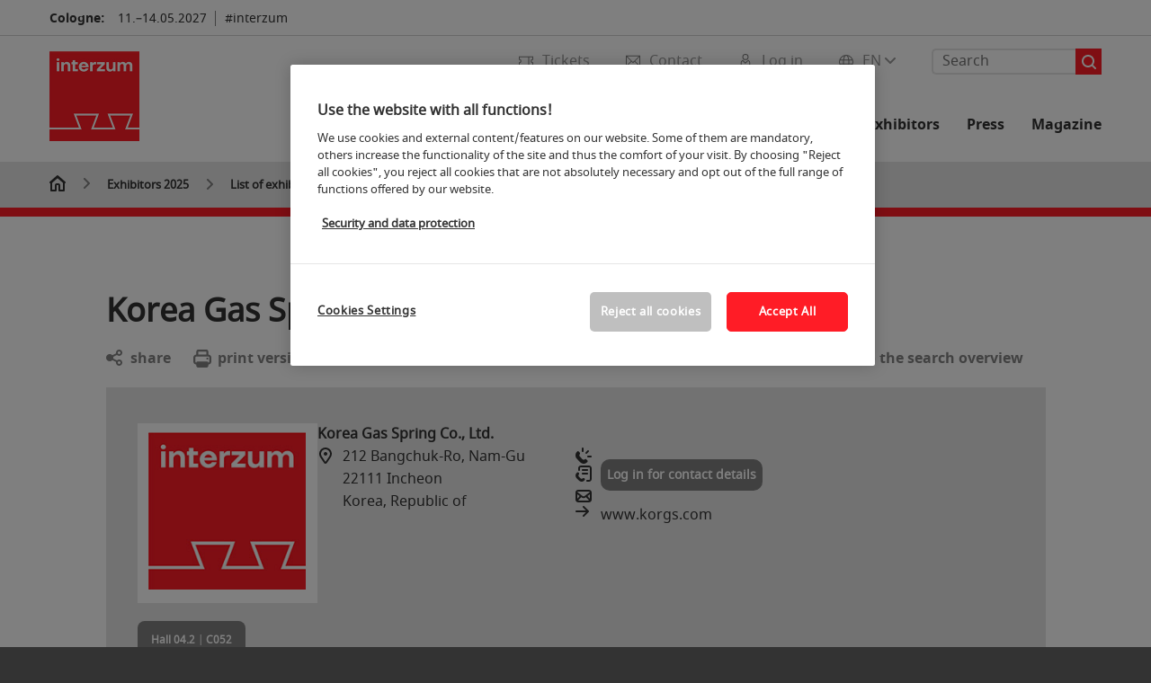

--- FILE ---
content_type: text/html; charset=UTF-8
request_url: https://www.interzum.com/en/interzum-exhibitors/list-of-exhibitors/?route=aussteller/pressefach&fw_ajax=1&kid=0002447527
body_size: 61178
content:

<!DOCTYPE html>
<html lang="en">
<head>
<!-- cookieconsent START -->
<script>
window.dataLayer = window.dataLayer || [];
dataLayer.push({ event: "OneTrustOnPage", OneTrustOnPage: true });
</script>
<!-- OneTrust Cookie-Einwilligungshinweis -->
<script src="https://cdn.cookielaw.org/scripttemplates/otSDKStub.js" data-document-language="true" type="text/javascript" charset="UTF-8" data-domain-script="4647ce8e-7971-4162-99d7-f33905e941f9" async></script>
<!-- OneTrust-Cookie-Einwilligungshinweis -->
<script type="text/javascript">
window.OneTrust = window.OneTrust || {};
window.OneTrust.initialized = false;
window.OneTrust.activeGroups = [];
function OptanonWrapper() {
window.dataLayer = window.dataLayer || [];
window.dataLayer.push({ event: 'OptanonUpdate' });
const activeGroups = window.OnetrustActiveGroups.split(",").filter(function (element) { return element; });
window.OneTrust.activeGroups.length > activeGroups.length ? location.reload() : window.OneTrust.activeGroups = activeGroups;
if(!window.OneTrust.initialized) {
const eventOneTrustInitialized = new CustomEvent('OneTrust.initialized');
window.dispatchEvent(eventOneTrustInitialized);
window.OneTrust.initialized = true;
}
const eventOneTrustExecuted = new CustomEvent('OneTrust.executed');
window.dispatchEvent(eventOneTrustExecuted);
}
</script>
<!-- cookieconsent ENDE -->
<meta charset="utf-8">
<meta http-equiv="X-UA-Compatible" content="IE=edge,chrome=1">
<title>List of exhibitors | interzum</title>
<meta name="description" content="Exhibitor list of the interzum 2025: Here you can find an overview of all exhibitors by hall, origin or product group.">
<meta name="keywords" content="" />
<meta name="viewport" content="width=device-width,height=device-height,initial-scale=1,minimum-scale=1.0, maximum-scale=1.0" />
<meta name="facebook-domain-verification" content="" />
<meta property="og:title" content="List of exhibitors"/>
<meta property="og:description" content="Exhibitor list of the interzum 2025: Here you can find an overview of all exhibitors by hall, origin or product group."/>
<meta property="og:url" content="https://www.interzum.com/en/interzum-exhibitors/list-of-exhibitors/?route=aussteller/pressefach&fw_ajax=1&kid=0002447527"/>
<meta property="og:image" content="https://media.koelnmesse.io/interzum2021/redaktionell/interzum/img/layout/interzum_logo_1200x675.jpg"/>
<link rel="alternate" href="https://www.interzum.com/en/interzum-exhibitors/list-of-exhibitors/" hreflang="x-default" />
<link rel="alternate" hreflang="de" href="https://www.interzum.com/de/interzum-aussteller/ausstellerverzeichnis/?route=aussteller/pressefach&fw_ajax=1&kid=0002447527" />
<link rel="alternate" hreflang="en" href="https://www.interzum.com/en/interzum-exhibitors/list-of-exhibitors/?route=aussteller/pressefach&fw_ajax=1&kid=0002447527" />
<link rel="apple-touch-icon" sizes="57x57" href="https://media.koelnmesse.io/interzum2021/redaktionell/interzum/img/layout/favicon-32x32_favicon_57.jpg">
<link rel="apple-touch-icon" sizes="60x60" href="https://media.koelnmesse.io/interzum2021/redaktionell/interzum/img/layout/favicon-32x32_favicon_60.jpg">
<link rel="apple-touch-icon" sizes="72x72" href="https://media.koelnmesse.io/interzum2021/redaktionell/interzum/img/layout/favicon-32x32_favicon_72.jpg">
<link rel="apple-touch-icon" sizes="76x76" href="https://media.koelnmesse.io/interzum2021/redaktionell/interzum/img/layout/favicon-32x32_favicon_76.jpg">
<link rel="apple-touch-icon" sizes="114x114" href="https://media.koelnmesse.io/interzum2021/redaktionell/interzum/img/layout/favicon-32x32_favicon_114.jpg">
<link rel="apple-touch-icon" sizes="120x120" href="https://media.koelnmesse.io/interzum2021/redaktionell/interzum/img/layout/favicon-32x32_favicon_120.jpg">
<link rel="apple-touch-icon" sizes="152x152" href="https://media.koelnmesse.io/interzum2021/redaktionell/interzum/img/layout/favicon-32x32_favicon_152.jpg">
<link rel="apple-touch-icon" sizes="180x180" href="https://media.koelnmesse.io/interzum2021/redaktionell/interzum/img/layout/favicon-32x32_favicon_180.jpg">
<link rel="icon" type="image/png" sizes="192x192" href="https://media.koelnmesse.io/interzum2021/redaktionell/interzum/img/layout/favicon-32x32_favicon_192.jpg">
<link rel="icon" type="image/png" sizes="32x32" href="https://media.koelnmesse.io/interzum2021/redaktionell/interzum/img/layout/favicon-32x32_favicon_32.jpg">
<link rel="icon" type="image/png" sizes="96x96" href="https://media.koelnmesse.io/interzum2021/redaktionell/interzum/img/layout/favicon-32x32_favicon_96.jpg">
<link rel="icon" type="image/png" sizes="16x16" href="https://media.koelnmesse.io/interzum2021/redaktionell/interzum/img/layout/favicon-32x32_favicon_16.jpg">
<link rel="stylesheet" href="https://media.koelnmesse.io/interzum2021/assets/css/styles.css">
<link rel="stylesheet" href="https://media.koelnmesse.io/interzum2021/assets/third-party/shariff/shariff_complete_2.css">
<link rel="stylesheet" href="https://media.koelnmesse.io/interzum2021/assets/third-party/searchapp/sccassets/styles/ssc_default.css">
<link rel="stylesheet" href="https://media.koelnmesse.io/interzum2021/assets/third-party/searchapp/search-app-styles.css">
<link rel="stylesheet" href="/global/asdb.php?favlist=2" type="text/css" />
<script src="https://media.koelnmesse.io/interzum2021/assets/js/main.min.js.js"></script>
<script src="https://media.koelnmesse.io/interzum2021/assets/third-party/datepicker/datepicker-en-gb.js"></script>
<script>
$.datepicker.setDefaults($.datepicker.regional["en-GB"]);
</script>
<script src="https://media.koelnmesse.io/interzum2021/assets/third-party/shariff/shariff_min.js"></script>
<script src="https://media.koelnmesse.io/interzum2021/assets/third-party/searchapp/js_2/sscbasic.js"></script>
<script src="/global/asdb.php?favlist=1"></script>
<script type="text/javascript" lang="javascript" src="https://cdns.eu1.gigya.com/js/gigya.js?apikey=3_xwdWvsVl5hR2ApnLHRB4Zy7bRs72pRTEYxpnUhL3Errrnn9ELnDgZsAOlZNj4VCO"></script>
<link rel="canonical" href="https://www.interzum.com/en/interzum-exhibitors/list-of-exhibitors/">
<script src="https://media.koelnmesse.io/interzum2021/assets/third-party/searchapp/js_2/search-app-chunk.js" defer></script>
<script src="https://media.koelnmesse.io/interzum2021/assets/third-party/searchapp/js_2/search-app-main.js" defer></script>
<script defer data-domain="www.interzum.com" src="https://plausible.io/js/script.js"></script>
<!--
<style>
.totop {
bottom: 75px !important;
.LPMcontainer.LPMoverlay {
margin: auto 10px 10px auto;
}
</style>
BEGIN LivePerson Monitor.
<script type="text/plain" class="optanon-category-C0003">
window.lpTag=window.lpTag||{},'undefined'==typeof window.lpTag._tagCount?(window.lpTag={wl:lpTag.wl||null,scp:lpTag.scp||null,site:'14619829'||'',section:lpTag.section||'',tagletSection:lpTag.tagletSection||null,autoStart:lpTag.autoStart!==!1,ovr:lpTag.ovr||{},_v:'1.10.0',_tagCount:1,protocol:'https:',events:{bind:function(t,e,i){lpTag.defer(function(){lpTag.events.bind(t,e,i)},0)},trigger:function(t,e,i){lpTag.defer(function(){lpTag.events.trigger(t,e,i)},1)}},defer:function(t,e){0===e?(this._defB=this._defB||[],this._defB.push(t)):1===e?(this._defT=this._defT||[],this._defT.push(t)):(this._defL=this._defL||[],this._defL.push(t))},load:function(t,e,i){var n=this;setTimeout(function(){n._load(t,e,i)},0)},_load:function(t,e,i){var n=t;t||(n=this.protocol+'//'+(this.ovr&&this.ovr.domain?this.ovr.domain:'lptag.liveperson.net')+'/tag/tag.js?site='+this.site);var o=document.createElement('script');o.setAttribute('charset',e?e:'UTF-8'),i&&o.setAttribute('id',i),o.setAttribute('src',n),document.getElementsByTagName('head').item(0).appendChild(o)},init:function(){this._timing=this._timing||{},this._timing.start=(new Date).getTime();var t=this;window.attachEvent?window.attachEvent('onload',function(){t._domReady('domReady')}):(window.addEventListener('DOMContentLoaded',function(){t._domReady('contReady')},!1),window.addEventListener('load',function(){t._domReady('domReady')},!1)),'undefined'===typeof window._lptStop&&this.load()},start:function(){this.autoStart=!0},_domReady:function(t){this.isDom||(this.isDom=!0,this.events.trigger('LPT','DOM_READY',{t:t})),this._timing[t]=(new Date).getTime()},vars:lpTag.vars||[],dbs:lpTag.dbs||[],ctn:lpTag.ctn||[],sdes:lpTag.sdes||[],hooks:lpTag.hooks||[],identities:lpTag.identities||[],ev:lpTag.ev||[]},lpTag.init()):window.lpTag._tagCount+=1;
</script>
END LivePerson Monitor. -->
<!-- GTM DataLayer.push -->
<script type="text/javascript">
window.dataLayer = window.dataLayer || [];
dataLayer.push({
'event' : 'Page Meta',
'websiteType' : 'Messe',
'exhibitionNumber' : '0230',
'language' : 'EN',
'trafficType' : 'extern'
});
</script>
<script type="text/javascript">
(function($) {
$(document).ready(function() {
window.dataLayer = window.dataLayer || [];
$('.metanavItem.mainlink:not(#cdcLoginButton):not(.mobileMenuToggle):not([href="javascript:void(0);"])').on('click', function(e) {
dataLayer.push({
event: "gaEvent",
eventCategory: "Meta-Navigation",
eventAction: $(this).attr('title'),
eventLabel: $(this).attr('href')
});
window.dataLayer.push({
event: 'NewGaEvent',
event_name: 'meta_navigation',
meta_navigation:{
clicked_element: $(this).attr('title'),
link_url: $(this).attr('href')
}
});
});
$('.metanavItem.mainlink:not(#cdcLoginButton):not(.mobileMenuToggle)[href="javascript:void(0);"]').on('click', function(e) {
dataLayer.push({
event: "gaEvent",
eventCategory: "Meta-Navigation",
eventAction: $(this).attr('title'),
eventLabel: ""
});
window.dataLayer.push({
event: 'NewGaEvent',
event_name: 'meta_navigation',
meta_navigation:{
clicked_element: $(this).attr('title'),
link_url: ""
}
});
});
$('#cdcLoginButton').on('click', function(e) {
dataLayer.push({
event: "gaEvent",
eventCategory: "Meta-Navigation",
eventAction: $(this).attr('title'),
eventLabel: ""
});
window.dataLayer.push({
event: 'NewGaEvent',
event_name: 'meta_navigation',
meta_navigation:{
clicked_element: $(this).attr('title'),
link_url: ""
}
});
});
$('.navbar .langselect_altlang').on('click', function(e) {
dataLayer.push({
event: "gaEvent",
eventCategory: "Meta-Navigation",
eventAction: "Language switched to "+$(this).attr('hreflang'),
eventLabel: $(this).attr('href')
});
window.dataLayer.push({
event: 'NewGaEvent',
event_name: 'meta_navigation',
meta_navigation:{
clicked_element: "Language switched to "+$(this).attr('hreflang'),
link_url: $(this).attr('href')
}
});
});
$('.stage a').on('click', function(e) {
window.dataLayer.push({
event: 'NewGaEvent',
event_name: 'stage_button_click',
stage_button_click : {
clicked_element: $(this).text(),
link_url: $(this).attr('href')
}
});
window.dataLayer.push({
event: "gaEvent",
eventCategory: "Stage Button Click",
eventAction: $(this).text(),
eventLabel: $(this).attr('href')
});
});
$('.teaser-holder a:not(:has(a))').on('click', function(e) {
window.dataLayer.push({
event: 'NewGaEvent',
event_name: 'teaser_click',
teaser_click : {
clicked_element: $(this).text(),
link_url: $(this).attr('href')
}
});
window.dataLayer.push({
event: "gaEvent",
eventCategory: "Teaser Click",
eventAction: $(this).text(),
eventLabel: $(this).attr('href')
});
});
$('#footer-newsletter-form button').on('click', function(e) {
window.dataLayer.push({
event: 'NewGaEvent',
event_name: 'newsletter_auswählen_button_geklickt'
});
});
$('#newsletter-popup-form form').submit(function (e) {
window.dataLayer.push({
event: 'NewGaEvent',
event_name: 'newsletter_single_opt_in'
});
});
$('.anchor-link-module-wrapper .anchor-link-module-link a').on('click', function(e) {
window.dataLayer = window.dataLayer || [];
window.dataLayer.push({
event: "gaEvent",
eventCategory: "Anker-Navigation",
eventAction: $(this).text(),
eventLabel: $(this).attr('href')
});
window.dataLayer = window.dataLayer || [];
window.dataLayer.push({
event: 'NewGaEvent',
event_name: 'anker_navigation',
anker_navigation:{
clicked_element: $(this).text(),
link_url: $(this).attr('href')
}
});
});
$('.Tracking_Grid_Teaser').on('click', function(e) {
window.dataLayer = window.dataLayer || [];
window.dataLayer.push({
event: "gaEvent",
eventCategory: "Teaser Click",
eventAction: $(this).text(),
eventLabel: $(this).attr('href')
});
window.dataLayer = window.dataLayer || [];
window.dataLayer.push({
event: 'NewGaEvent',
event_name: 'teaser_click',
teaser_click : {
clicked_element: $(this).text(),
link_url: $(this).attr('href')
}
});
});
$('.paragraph a, .feature-box a, .ctadivider a').on('click', function(e) {
window.dataLayer = window.dataLayer || [];
window.dataLayer.push({
event: "gaEvent",
eventCategory: "Teaser Click",
eventAction: $(this).text(),
eventLabel: $(this).attr('href')
});
window.dataLayer = window.dataLayer || [];
window.dataLayer.push({
event: 'NewGaEvent',
event_name: 'teaser_click',
teaser_click : {
clicked_element: $(this).text(),
link_url: $(this).attr('href')
}
});
});
});
})(jQuery);
</script>
<!-- Google Tag Manager -->
<script type="text/plain" class="optanon-category-C0003"> (function(w,d,s,l,i){w[l]=w[l]||[];w[l].push({'gtm.start':
new Date().getTime(),event:'gtm.js'});var f=d.getElementsByTagName(s)[0],
j=d.createElement(s),dl=l!='dataLayer'?'&l='+l:'';j.async=true;j.src=
'https://www.googletagmanager.com/gtm.js?id='+i+dl;f.parentNode.insertBefore(j,f);
})(window,document,'script','dataLayer','GTM-MRV9BM4');</script>
<!-- End Google Tag Manager -->
</head>
<body id="top" class="pate-article " >
<!-- Google Tag Manager (noscript) -->
<noscript><iframe class="optanon-category-C0003" data-src="https://www.googletagmanager.com/ns.html?id=GTM-MRV9BM4" height="0" width="0" style="display:none;visibility:hidden"></iframe></noscript>
<!-- End Google Tag Manager (noscript) -->
<!-- HEADER_BEGIN -->
<header>
<div class="grid-wrapper lightback ">
<p class="header-banner">
<span class="item">
<span class="label">Cologne:</span>
<span class="date">11.&ndash;14.05.2027</span>
</span>
<span class="item">
<span class=" " >#interzum</span>
</span>
</p>
<style>
.search-bar .search-bar__results .search-bar__suggestions .search-bar__suggestion a {
color: #000000 !important;
}
</style>
<span class="langselect langselect_header-banner desktophidden">
<span title="Language" class="ico lang mainlink langselect_metanav ">
<span class="langselect_currentlang">
EN
<img class="langselect_dropdownicon light" alt="Icon Pfeil" src="https://media.koelnmesse.io/interzum2021/assets/icons/icon_chevron_down_light_h7.svg" />
<img class="langselect_dropdownicon dark" alt="Icon Pfeil" src="https://media.koelnmesse.io/interzum2021/assets/icons/icon_chevron_down_h7.svg" />
</span>
</span>
<span class="langselect_box hide">
<div class="langselect_selector ">
<span class="ico lang langselect_box-current">
<span class="langselect_currentlang">
EN
<!-- Generator: Adobe Illustrator 24.0.3, SVG Export Plug-In . SVG Version: 6.00 Build 0) -->
<svg version="1.1" id="Ebene_1" xmlns="http://www.w3.org/2000/svg" xmlns:xlink="http://www.w3.org/1999/xlink" x="0px" y="0px" viewBox="0 0 12 7" style="enable-background:new 0 0 12 7;" xml:space="preserve">
<style type="text/css">
.st0{fill:#FFFFFF;}
</style>
<title>Element 13300</title>
<g id="Ebene_2_1_">
<g id="motive">
<path class="st0" d="M6,7C5.7,7,5.5,6.9,5.3,6.7l-5-5c-0.4-0.4-0.4-1,0-1.4s1-0.4,1.4,0L6,4.6l4.3-4.3c0.4-0.4,1-0.4,1.4,0
s0.4,1,0,1.4l-5,5C6.5,6.9,6.3,7,6,7z"/>
</g>
</g>
</svg>
</span>
</span>
<a class="langselect_altlang" href="https://www.interzum.com/de/interzum-aussteller/ausstellerverzeichnis/?route=aussteller/pressefach&fw_ajax=1&kid=0002447527" hreflang="de">
<svg version="1.1" id="Ebene_1" xmlns="http://www.w3.org/2000/svg" xmlns:xlink="http://www.w3.org/1999/xlink" x="0px" y="0px" viewBox="0 0 15 12" style="enable-background:new 0 0 15 12;" xml:space="preserve">
<style type="text/css">
.st0 {
fill: #FFFFFF;
}
</style>
<title>Element 12300</title>
<g id="Ebene_2_1_">
<g id="motive_1_">
<path class="st0" d="M1,7h10.6l-3.3,3.3c-0.4,0.4-0.4,1,0,1.4c0.4,0.4,1,0.4,1.4,0l5-5c0.4-0.4,0.4-1,0-1.4l-5-5
c-0.4-0.4-1-0.4-1.4,0.1C8,0.7,8,1.3,8.3,1.7L11.6,5H1C0.4,5,0,5.4,0,6S0.4,7,1,7z" />
</g>
</g>
</svg>
DE
</a>
</div>
</span>
</span>
<div class="gw-inner">
<div class="logo" >
<a class="cube" href="https://www.interzum.com/en" title="interzum">
<div class="imgholder">
<img class="logo-white" src="https://media.koelnmesse.io/interzum2021/redaktionell/interzum/img/layout/iz21_logo.jpg" alt="interzum" title="interzum" width=220>
<img class="logo-dark" src="https://media.koelnmesse.io/interzum2021/redaktionell/interzum/img/layout/iz21_logo.jpg" alt="interzum" title="interzum" width=220>
</div>
</a>
</div>
<div class="navbar">
<div id="metaNavSearchApp" data-translations='{
"search_page_redirect_link": "https://www.interzum.com/en/search/?q=",
"solr_rest_service_core": "interzum_en",
"solr_rest_service_suggestion_endpoint": "https://www.interzum.com/en/solr/csrproxy/autocomplete",
"search_input_placeholder": "Search"
}'></div>
<style>
.search-bar .search-bar__results .search-bar__suggestions .search-bar__suggestion a {
color: #000000 !important;
}
</style>
<span class="langselect show_desktop_only">
<span title="Language" class="ico lang mainlink langselect_metanav ">
<span class="langselect_currentlang">
EN
<img class="langselect_dropdownicon light" alt="Icon Pfeil" src="https://media.koelnmesse.io/interzum2021/assets/icons/icon_chevron_down_light_h7.svg" />
<img class="langselect_dropdownicon dark" alt="Icon Pfeil" src="https://media.koelnmesse.io/interzum2021/assets/icons/icon_chevron_down_h7.svg" />
</span>
</span>
<span class="langselect_box hide">
<div class="langselect_selector ">
<span class="ico lang langselect_box-current">
<span class="langselect_currentlang">
EN
<!-- Generator: Adobe Illustrator 24.0.3, SVG Export Plug-In . SVG Version: 6.00 Build 0) -->
<svg version="1.1" id="Ebene_1" xmlns="http://www.w3.org/2000/svg" xmlns:xlink="http://www.w3.org/1999/xlink" x="0px" y="0px" viewBox="0 0 12 7" style="enable-background:new 0 0 12 7;" xml:space="preserve">
<style type="text/css">
.st0{fill:#FFFFFF;}
</style>
<title>Element 13300</title>
<g id="Ebene_2_1_">
<g id="motive">
<path class="st0" d="M6,7C5.7,7,5.5,6.9,5.3,6.7l-5-5c-0.4-0.4-0.4-1,0-1.4s1-0.4,1.4,0L6,4.6l4.3-4.3c0.4-0.4,1-0.4,1.4,0
s0.4,1,0,1.4l-5,5C6.5,6.9,6.3,7,6,7z"/>
</g>
</g>
</svg>
</span>
</span>
<a class="langselect_altlang" href="https://www.interzum.com/de/interzum-aussteller/ausstellerverzeichnis/?route=aussteller/pressefach&fw_ajax=1&kid=0002447527" hreflang="de">
<svg version="1.1" id="Ebene_1" xmlns="http://www.w3.org/2000/svg" xmlns:xlink="http://www.w3.org/1999/xlink" x="0px" y="0px" viewBox="0 0 15 12" style="enable-background:new 0 0 15 12;" xml:space="preserve">
<style type="text/css">
.st0 {
fill: #FFFFFF;
}
</style>
<title>Element 12300</title>
<g id="Ebene_2_1_">
<g id="motive_1_">
<path class="st0" d="M1,7h10.6l-3.3,3.3c-0.4,0.4-0.4,1,0,1.4c0.4,0.4,1,0.4,1.4,0l5-5c0.4-0.4,0.4-1,0-1.4l-5-5
c-0.4-0.4-1-0.4-1.4,0.1C8,0.7,8,1.3,8.3,1.7L11.6,5H1C0.4,5,0,5.4,0,6S0.4,7,1,7z" />
</g>
</g>
</svg>
DE
</a>
</div>
</span>
</span>
<a href="javascript:void(0)" title="MobileMenu" class="metanavItem mobileMenuToggle hideDesktopMeta showMobileMeta mainlink">
<i class="ico mobileMenu"></i>
<span>Menu</span>
</a>
<a tabindex="0" href="javascript:void(0);"id="cdcLoginButton" onclick="openIcxMenu()" data-target="subnav-login2"
title="Log in" class="metanavItem showMobileMeta mainlink" >
<i class="ico loginCDC"></i>
<span>Log in</span>
</a>
<a tabindex="0" href="https://www.interzum.com/en/contact/"
title="Contact" class="metanavItem mainlink" >
<i class="ico contact"></i>
<span>Contact</span>
</a>
<a tabindex="0" href="https://www.interzum.com/en/trade-fair/tickets/buy-tickets/"
title="Tickets" class="metanavItem showMobileMeta mainlink" >
<i class="ico tickets"></i>
<span>Tickets</span>
</a>
</div>
<style>
a:focus {outline-style: solid; outline-color: #ff1c26}
</style>
<script>
$(document).ready(function(){
$("a").mousedown(function() {
this.blur();
this.hideFocus = true;
this.style.outline = 'none';
});
})
</script>
<nav>
<div class="holder">
<div class="nav-holder">
<div class="nav">
<ul class="mainmenu">
<li class="desktophidden calchexback corporateback light">Overview</li>
<li class="hassub">
<a tabindex="1" href="javascript:void(0)" title="Trade fair" class="level-1 " data-target="sub-trade-fair">Trade fair</a></li>
<li class="hassub">
<a tabindex="26" href="javascript:void(0)" title="Events" class="level-1 " data-target="sub-events">Events</a></li>
<li class="hassub">
<a tabindex="41" href="javascript:void(0)" title="Exhibitors 2025" class="level-1 " data-target="sub-exhibitors-2025">Exhibitors 2025</a></li>
<li class="hassub">
<a tabindex="47" href="javascript:void(0)" title="For exhibitors" class="level-1 " data-target="sub-for-exhibitors">For exhibitors</a></li>
<li class="hassub">
<a tabindex="74" href="javascript:void(0)" title="Press" class="level-1 " data-target="sub-press">Press</a></li>
<li class="nosub">
<a href="https://www.interzum.com/en/magazine/" data-target="sub-magazine" title="Magazine" class="level-1" tabindex="87"> Magazine </a>
</ul>
<div class="desktophidden mobilmeta">
<a href="#" title="Log in" class="ico loginCDC primarylink" style="display: none;">
Log in
</a>
<a href="https://www.interzum.com/en/contact/" title="Contact" class="ico contact primarylink" style="">
Contact
</a>
<a href="https://www.interzum.com/en/trade-fair/tickets/buy-tickets/" title="Tickets" class="ico tickets primarylink" style="display: none;">
Tickets
</a>
<div id="metaNavSearchAppMobile" data-translations='{
"search_page_redirect_link": "https://www.interzum.com/en/search/?q=",
"solr_rest_service_core": "interzum_en",
"solr_rest_service_suggestion_endpoint": "https://www.interzum.com/en/solr/csrproxy/autocomplete",
"search_input_placeholder": "Search"
}'></div>
</div>
</div>
<div class="subnav subnav_sec lightback login" id="subnav-login2">
<div class="subnav-wrapper" id="subnav-wrapper">
</div>
<div class="close"></div>
</div>
<div class="subnav" id="sub-events">
<div class="subnav-wrapper">
<ul>
<li class="goback desktophidden calchexback corporateback first"><span>Overview</span></li>
<!-- Übersichtsseite das Linktext in mobile nicht klickbar -->
<li class="level-2 desktophidden">
<a href="../../events/" title="Overview Events" tabindex="27">Overview Events</a>
</li>
<li class="level-2 hassub">
<a href="https://www.interzum.com/en/events/stages/" title="Stages " > Stages </a>
<div class="subnav-container">
<ul>
<li class="goback desktophidden calchexback corporateback first"><span>Overview</span></li>
<!-- Übersichtsseite das Linktext in mobile nicht klickbar -->
<li class="level-2 desktophidden">
<a href="https://www.interzum.com/en/events/stages/" title="Overview Stages" tabindex="28">Overview Stages</a>
</li>
<li><a tabindex="29" href="https://www.interzum.com/en/events/stages/interzum-trend-stage/" title="interzum Trend Stage" >interzum Trend Stage</a></li><li><a tabindex="30" href="https://www.interzum.com/en/events/stages/fortbildung/" title="" ></a></li>
</ul>
</div>
</li>
<li class="level-2 hassub">
<a href="https://www.interzum.com/en/events/interzum-award/" title="interzum award" > interzum award </a>
<div class="subnav-container">
<ul>
<li class="goback desktophidden calchexback corporateback first"><span>Overview</span></li>
<!-- Übersichtsseite das Linktext in mobile nicht klickbar -->
<li class="level-2 desktophidden">
<a href="https://www.interzum.com/en/events/interzum-award/" title="Overview interzum award" tabindex="31">Overview interzum award</a>
</li>
<li><a tabindex="32" href="https://www.interzum.com/en/events/interzum-award/jury/" title="Jury" >Jury</a></li><li><a tabindex="33" href="https://www.interzum.com/en/events/interzum-award/winners/" title="Winners" >Winners</a></li>
</ul>
</div>
</li>
<li class="level-2 hassub">
<a href="https://www.interzum.com/en/events/special-shows/" title="Special shows" > Special shows </a>
<div class="subnav-container">
<ul>
<li class="goback desktophidden calchexback corporateback first"><span>Overview</span></li>
<!-- Übersichtsseite das Linktext in mobile nicht klickbar -->
<li class="level-2 desktophidden">
<a href="https://www.interzum.com/en/events/special-shows/" title="Overview Special shows" tabindex="34">Overview Special shows</a>
</li>
<li><a tabindex="35" href="https://www.interzum.com/en/events/special-shows/trend-forum-function-and-components/" title="Trend Forum Function and Components" >Trend Forum Function and Components</a></li><li><a tabindex="36" href="https://www.interzum.com/en/events/special-shows/trend-forum-materials-and-nature/" title="Trend Forum Materials and Nature" >Trend Forum Materials and Nature</a></li><li><a tabindex="37" href="https://www.interzum.com/en/events/special-shows/trend-forum-textile-and-machinery/" title="Trend Forum Textile and Machinery " >Trend Forum Textile and Machinery </a></li>
</ul>
</div>
</li>
<li class="level-2 hassub">
<a href="https://www.interzum.com/en/events/event-search/" title="Event search" > Event search </a>
<div class="subnav-container">
<ul>
<li class="goback desktophidden calchexback corporateback first"><span>Overview</span></li>
<!-- Übersichtsseite das Linktext in mobile nicht klickbar -->
<li class="level-2 desktophidden">
<a href="https://www.interzum.com/en/events/event-search/" title="Overview Event search" tabindex="38">Overview Event search</a>
</li>
<li><a tabindex="39" href="https://www.interzum.com/en/events/event-search/speaker/" title="Speaker" >Speaker</a></li><li><a tabindex="40" href="https://www.interzum.com/en/events/event-search/sessions/" title="Sessions" >Sessions</a></li>
</ul>
</div>
</li>
</ul>
</div>
<div class="close" style="position: absolute;"></div>
</div>
<div class="subnav" id="sub-exhibitors-2025">
<div class="subnav-wrapper">
<ul>
<li class="goback desktophidden calchexback corporateback first"><span>Overview</span></li>
<!-- Übersichtsseite das Linktext in mobile nicht klickbar -->
<li class="level-2 desktophidden">
<a href="../" title="Overview Exhibitors 2025" tabindex="42">Overview Exhibitors 2025</a>
</li>
<li class="level-2 navmodul navmodul_icon">
<a href="https://www.interzum.com/en/interzum-exhibitors/list-of-exhibitors/" title="Exhibitor search" tabindex="43"> <div class="navitem_icon"> <svg version="1.1" id="motive" xmlns="http://www.w3.org/2000/svg" xmlns:xlink="http://www.w3.org/1999/xlink" x="0px" y="0px" viewBox="0 0 60 60" style="enable-background:new 0 0 60 60;" xml:space="preserve"> <path class="color" d="M1,1L1,1L1,1z M55,1L55,1z M54.9,1L44,7L54.9,1z M5.1,1L16,7l0,0L5.1,1z M56,1L56,1z"></path> <path class="color" d="M59,0h-4c-0.1,0-0.1,0-0.2,0c-0.1,0-0.1,0-0.2,0.1l0,0L43.7,6H16.3L5.5,0.1l0,0C5.4,0.1,5.3,0,5.2,0C5.2,0,5.1,0,5,0H1 C0.4,0,0,0.4,0,1v46c0,0.6,0.4,1,1,1h4c0.1,0,0.2,0,0.3-0.1l0,0l7.1-4c0.5-0.3,0.6-0.9,0.4-1.4c-0.3-0.5-0.9-0.6-1.4-0.4L6,45.3V2.7 l9,4.9V26c0,0.6,0.4,1,1,1c0.6,0,1-0.4,1-1V8h26v18c0,0.6,0.4,1,1,1s1-0.4,1-1V7.6l9-4.9v42.6l-5.5-3.2C48.3,42,48.2,42,48,42 c-0.6,0-1,0.4-1,1c0,0.4,0.2,0.7,0.5,0.9l7.2,4c0.1,0.1,0.2,0.1,0.3,0.1h4c0.6,0,1-0.4,1-1V1C60,0.4,59.6,0,59,0z M56,46V2h2v44H56z M2,46V2h2v44H2z"></path> <path class="color" d="M47.4,59c-0.5,0-1-0.2-1.3-0.5l-7.8-7.8L37.6,51c-6.8,4.2-15.8,2.1-20-4.7s-2.1-15.8,4.7-20s15.8-2.1,20,4.7 c3.2,5.1,2.9,11.6-0.7,16.4L41,48.1l7.7,7.7c0.8,0.7,0.8,1.9,0.1,2.6C48.5,58.8,48,59,47.4,59z M30,26.2c-6.9,0-12.5,5.6-12.5,12.5 c0,6.9,5.6,12.5,12.5,12.5s12.5-5.6,12.5-12.5c0,0,0,0,0,0C42.5,31.8,36.9,26.3,30,26.2z"></path> <path class="color" d="M43.5,38.7L43.5,38.7 M16.5,38.7c0,7.5,6,13.5,13.5,13.5c0,0,0,0,0,0l0,0C22.5,52.2,16.5,46.2,16.5,38.7 C16.5,38.7,16.5,38.7,16.5,38.7 M43.5,38.7L43.5,38.7 M43.5,38.7L43.5,38.7 M43.5,38.7L43.5,38.7 M43.5,38.7L43.5,38.7 M43.5,38.7 L43.5,38.7 M43.5,38.7L43.5,38.7 M43.5,38.7L43.5,38.7 M43.5,38.7L43.5,38.7 M43.5,38.7L43.5,38.7 M43.5,38.7L43.5,38.7 M43.5,38.7 L43.5,38.7 M43.5,38.7L43.5,38.7 M43.5,38.7L43.5,38.7 M43.5,38.7L43.5,38.7 M43.5,38.7L43.5,38.7 M43.5,38.7L43.5,38.7 M43.5,38.7 L43.5,38.7 M43.5,38.7L43.5,38.7 M43.5,38.7L43.5,38.7 M43.5,38.7L43.5,38.7 M43.5,38.7L43.5,38.7 M43.5,38.7L43.5,38.7 M43.5,38.7 L43.5,38.7 M40.5,47l-0.7,0.9l1.2,1.2l7.1,7.1c0.3,0.3,0.3,0.9,0,1.2c-0.3,0.3-0.8,0.3-1.2,0l-7.3-7.3l-1.1-1.1l-0.9,0.5 C38.7,48.9,39.7,48,40.5,47 M30,52.2L30,52.2 M30,52.2L30,52.2 M30,23.2c-8.5,0-15.5,6.9-15.5,15.4s6.9,15.5,15.4,15.5 c2.9,0,5.8-0.8,8.2-2.3l7.3,7.3c1.3,0.9,3.1,0.7,4-0.6c0.7-1,0.7-2.4,0-3.4L42.3,48c5.1-6.8,3.8-16.5-3-21.6 C36.6,24.3,33.4,23.2,30,23.2L30,23.2z M30,50.2c-6.3,0-11.5-5.1-11.5-11.5S23.6,27.3,30,27.2c6.3,0,11.5,5.1,11.5,11.5c0,0,0,0,0,0 C41.5,45.1,36.3,50.2,30,50.2z"></path> </svg> <br> <div class="linktitle ani">Exhibitor search</div> <p></p> </div> </a>
</li>
<li class="level-2 navmodul navmodul_icon">
<a href="https://www.interzum.com/en/interzum-exhibitors/list-of-exhibitors/?fw_goto=aussteller&suchort=produkte" title="Product index" tabindex="44"> <div class="navitem_icon"> <svg version="1.0" xmlns="http://www.w3.org/2000/svg" width="200.000000pt" height="200.000000pt" viewBox="0 0 200.000000 200.000000" preserveAspectRatio="xMidYMid meet"> <metadata> Created by potrace 1.16, written by Peter Selinger 2001-2019 </metadata> <g transform="translate(0.000000,200.000000) scale(0.100000,-0.100000)" stroke="none"> <path d="M635 1954 c-181 -43 -273 -91 -381 -199 -68 -68 -89 -97 -127 -176 -60 -126 -72 -180 -71 -324 1 -101 5 -133 27 -200 133 -406 589 -598 972 -409 49 24 71 31 74 22 9 -27 574 -594 614 -616 76 -42 174 -14 214 61 24 45 22 116 -5 158 -22 36 -574 587 -605 604 -17 9 -16 14 12 65 54 100 75 192 76 320 0 140 -13 197 -73 320 -80 166 -231 294 -416 352 -59 19 -264 33 -311 22z m230 -79 c112 -23 226 -85 310 -169 133 -131 190 -278 183 -465 -5 -129 -33 -216 -102 -320 -89 -133 -237 -234 -391 -266 -308 -65 -608 113 -717 425 -25 72 -34 220 -19 302 16 81 76 208 130 276 140 176 385 263 606 217z m741 -1357 c171 -170 295 -302 299 -316 13 -54 -33 -107 -88 -100 -35 4 -617 581 -617 612 0 26 68 96 94 96 13 0 124 -103 312 -292z"/> <path d="M670 1804 c-88 -15 -117 -34 -104 -68 9 -23 32 -27 80 -15 26 7 81 10 130 6 210 -13 387 -174 425 -388 40 -223 -104 -450 -329 -519 -265 -82 -544 97 -592 379 -20 118 23 266 105 367 39 47 45 80 16 89 -28 9 -44 -2 -83 -53 -174 -228 -152 -533 52 -726 111 -104 216 -145 370 -146 184 0 335 75 437 218 211 295 82 710 -256 828 -65 22 -198 37 -251 28z"/> <path d="M455 1720 c-4 -6 -4 -22 -1 -36 5 -20 12 -25 34 -22 23 2 27 8 27 33 0 25 -4 31 -27 33 -14 2 -29 -2 -33 -8z"/> <path d="M680 1653 c-55 -29 -80 -75 -80 -149 l0 -64 -39 0 c-22 0 -43 -5 -47 -11 -4 -6 -13 -106 -21 -223 -13 -198 -13 -211 3 -223 25 -18 463 -18 487 0 16 11 17 26 3 224 -8 117 -17 217 -21 223 -3 5 -24 10 -46 10 l-39 0 0 63 c0 68 -20 114 -64 142 -39 26 -96 29 -136 8z m83 -64 c32 -14 47 -49 47 -104 l0 -45 -70 0 -70 0 0 45 c0 65 20 99 67 114 1 1 13 -4 26 -10z m153 -379 l9 -160 -184 0 -184 0 7 133 c4 72 9 144 12 160 l6 27 162 0 163 0 9 -160z"/> </g> </svg> <br> <div class="linktitle ani">Product index</div> <p></p> </div> </a>
</li>
<li class="level-2 navmodul navmodul_icon">
<a href="https://www.interzum.com/en/interzum-exhibitors/product-groups/" title="Product groups" tabindex="45"> <div class="navitem_icon"> <svg id="icon-produktverzeichnis__H60" xmlns="http://www.w3.org/2000/svg" viewBox="0 0 60 60"> <path class="color" d="M26.2051,26.2929 C25.8141,26.6839 25.8141,27.3159 26.2051,27.7069 L32.2051,33.7069 C32.4001,33.9019 32.6561,33.9999 32.9121,33.9999 C33.1681,33.9999 33.4241,33.9019 33.6191,33.7069 C34.0101,33.3159 34.0101,32.6839 33.6191,32.2929 L27.6191,26.2929 C27.2281,25.9019 26.5961,25.9019 26.2051,26.2929 L26.2051,26.2929 Z M23.6191,30.2929 C23.2281,29.9019 22.5961,29.9019 22.2051,30.2929 C21.8141,30.6839 21.8141,31.3159 22.2051,31.7069 L28.2051,37.7069 C28.4001,37.9019 28.6561,37.9999 28.9121,37.9999 C29.1681,37.9999 29.4241,37.9019 29.6191,37.7069 C30.0101,37.3159 30.0101,36.6839 29.6191,36.2929 L23.6191,30.2929 Z M19.6191,34.2929 C19.2281,33.9019 18.5961,33.9019 18.2051,34.2929 C17.8141,34.6839 17.8141,35.3159 18.2051,35.7069 L24.2051,41.7069 C24.4001,41.9019 24.6561,41.9999 24.9121,41.9999 C25.1681,41.9999 25.4241,41.9019 25.6191,41.7069 C26.0101,41.3159 26.0101,40.6839 25.6191,40.2929 L19.6191,34.2929 Z M38.4981,31.9999 L27.9121,21.4139 L13.3261,35.9999 L23.9121,46.5859 L38.4981,31.9999 Z M28.6191,19.2929 L40.6191,31.2929 C41.0101,31.6839 41.0101,32.3159 40.6191,32.7069 L24.6191,48.7069 C24.4241,48.9019 24.1681,48.9999 23.9121,48.9999 C23.6561,48.9999 23.4001,48.9019 23.2051,48.7069 L11.2051,36.7069 C10.8141,36.3159 10.8141,35.6839 11.2051,35.2929 L27.2051,19.2929 C27.5961,18.9019 28.2281,18.9019 28.6191,19.2929 L28.6191,19.2929 Z M51.8871,36.5749 C51.4091,36.2939 50.7971,36.4549 50.5181,36.9319 L39.0561,56.4819 C38.2281,57.9149 36.3891,58.4079 35.0011,57.6079 L32.7681,56.1609 C32.3061,55.8599 31.6861,55.9929 31.3861,56.4559 C31.0851,56.9199 31.2171,57.5389 31.6811,57.8389 L33.9571,59.3139 C34.7421,59.7669 35.6011,59.9819 36.4491,59.9819 C38.1781,59.9819 39.8611,59.0869 40.7841,57.4879 L52.2431,37.9429 C52.5221,37.4669 52.3631,36.8549 51.8871,36.5749 L51.8871,36.5749 Z M59.9121,4.9999 L59.9121,20.9999 C59.9121,24.0939 58.9281,26.3989 56.6191,28.7069 L26.9211,58.4469 C25.9761,59.3919 24.7201,59.9109 23.3841,59.9109 C22.0481,59.9109 20.7931,59.3919 19.8501,58.4469 L1.4651,40.0629 C0.5201,39.1179 0.0001,37.8619 0.0001,36.5259 C0.0001,35.1899 0.5201,33.9349 1.4651,32.9909 L27.4391,7.0519 C20.6471,5.5079 16.4321,5.4039 15.1981,5.7649 C15.7191,6.2979 17.3421,7.4299 21.2591,8.9739 C21.7731,9.1769 22.0251,9.7569 21.8231,10.2709 C21.6201,10.7849 21.0391,11.0339 20.5261,10.8349 C12.4181,7.6389 12.8921,5.8669 13.0711,5.1999 C13.4421,3.8099 15.4231,3.3469 19.4811,3.7019 C22.7861,3.9909 27.0521,4.8059 31.4931,5.9949 C35.9341,7.1849 40.0341,8.6119 43.0401,10.0149 C46.7351,11.7379 48.2161,13.1269 47.8431,14.5179 C47.4831,15.8599 45.6121,16.0239 44.9971,16.0779 C44.9681,16.0809 44.9381,16.0819 44.9091,16.0819 C44.3961,16.0819 43.9601,15.6889 43.9141,15.1689 C43.8651,14.6189 44.2721,14.1339 44.8231,14.0859 C45.2491,14.0489 45.5321,13.9909 45.7151,13.9389 C45.2871,13.4919 44.2041,12.7949 42.4721,11.9649 C42.1091,12.5769 41.9121,13.2799 41.9121,13.9999 C41.9121,16.2059 43.7061,17.9999 45.9121,17.9999 C48.1181,17.9999 49.9121,16.2059 49.9121,13.9999 C49.9121,11.7939 48.1181,9.9999 45.9121,9.9999 C45.3591,9.9999 44.9121,9.5529 44.9121,8.9999 C44.9121,8.4469 45.3591,7.9999 45.9121,7.9999 C49.2211,7.9999 51.9121,10.6909 51.9121,13.9999 C51.9121,17.3089 49.2211,19.9999 45.9121,19.9999 C42.6031,19.9999 39.9121,17.3089 39.9121,13.9999 C39.9121,12.9969 40.1761,12.0199 40.6471,11.1479 C38.2541,10.1429 35.0441,9.0179 30.9761,7.9269 C30.5471,7.8119 30.1341,7.7069 29.7211,7.6019 L2.8791,34.4059 C2.3121,34.9719 2.0001,35.7259 2.0001,36.5259 C2.0001,37.3279 2.3121,38.0809 2.8791,38.6479 L21.2641,57.0329 C22.3971,58.1659 24.3731,58.1659 25.5061,57.0329 L55.2041,27.2929 C57.1531,25.3449 57.9121,23.5799 57.9121,20.9999 L57.9121,4.9999 C57.9121,3.3459 56.5661,1.9999 54.9121,1.9999 L38.9121,1.9999 C36.3321,1.9999 34.5671,2.7589 32.6191,4.7069 C32.2281,5.0979 31.5961,5.0979 31.2051,4.7069 C30.8141,4.3159 30.8141,3.6839 31.2051,3.2929 C33.5131,0.9839 35.8181,-0.0001 38.9121,-0.0001 L54.9121,-0.0001 C57.6691,-0.0001 59.9121,2.2429 59.9121,4.9999 L59.9121,4.9999 Z" id="price-tag"/> </svg> <br> <div class="linktitle ani">Product groups</div> <p></p> </div> </a>
</li>
<li class="level-2 navmodul navmodul_icon">
<a href="https://www.interzum.com/en/interzum-exhibitors/hall-plan/" title="Hall plan" tabindex="46"> <div class="navitem_icon"> <svg version="1.1" id="icon-hall-plan__H60" xmlns="http://www.w3.org/2000/svg" xmlns:xlink="http://www.w3.org/1999/xlink" x="0px" y="0px" viewBox="0 0 60 60" style="enable-background:new 0 0 60 60;" xml:space="preserve"> <g transform="matrix(1.3333333,0,0,-1.3333333,0,80)"> <g transform="scale(0.1)"> <path class="color" d="M435,178.1c0-2.5-1.2-4.7-3.2-6.2c-2-1.4-4.6-1.7-6.9-0.9l-117.3,43.2c0,0-0.1,0-0.1,0v149l122.6-45.2c2.9-1.1,4.9-3.9,4.9-7V178.1z M157.5,167.1v149.1c0,0,0,0,0.1,0l134.9,47.2V214.4c0,0,0,0-0.1,0L157.5,167.1z M19.9,212.5c-2.9,1.1-4.9,3.9-4.9,7v133c0,2.5,1.2,4.7,3.2,6.2c1.3,0.9,2.8,1.4,4.3,1.4c0.9,0,1.8-0.2,2.6-0.5l117.3-43.2c0,0,0.1,0,0.1,0v-149L19.9,212.5z M435.3,332.2l-127.6,47c-4.9,1.8-10.3,1.8-15.2,0.1l-139.8-48.9c-1.6-0.6-3.4-0.6-5.1,0L30.3,373.7c-6.9,2.5-14.6,1.5-20.6-2.7c-6-4.2-9.6-11.1-9.6-18.4v-133c0-9.4,5.9-17.9,14.7-21.1l127.6-47c2.5-0.9,5.1-1.4,7.8-1.4c2.5,0,5,0.4,7.4,1.3l139.8,48.9c1.6,0.6,3.4,0.6,5.1,0L419.7,157c6.9-2.5,14.6-1.5,20.7,2.7c6,4.2,9.6,11.1,9.6,18.5v133C450,320.5,444.1,329,435.3,332.2"></path> <path class="color" d="M225,465c-16.6,0-30,13.4-30,30c0,16.6,13.4,30,30,30s30-13.4,30-30C255,478.4,241.6,465,225,465zM337.5,487.5c0,62.1-50.4,112.5-112.5,112.5s-112.5-50.5-112.5-112.5c0-20.5,5.6-39.5,15.2-56.1h-0.1L212,285c5.8-10,20.2-10,26,0l84.4,146.4h-0.1C331.9,448,337.5,467,337.5,487.5"></path> </g> </g> </svg> <br> <div class="linktitle ani">Hall plan</div> <p></p> </div> </a>
</li>
</ul>
</div>
<div class="close" style="position: absolute;"></div>
</div>
<div class="subnav" id="sub-for-exhibitors">
<div class="subnav-wrapper">
<ul>
<li class="goback desktophidden calchexback corporateback first"><span>Overview</span></li>
<!-- Übersichtsseite das Linktext in mobile nicht klickbar -->
<li class="level-2 desktophidden">
<a href="../../for-exhibitors/" title="Overview For exhibitors" tabindex="48">Overview For exhibitors</a>
</li>
<li class="level-2 hassub">
<a href="https://www.interzum.com/en/for-exhibitors/become-an-exhibitor/" title="Become an exhibitor" > Become an exhibitor </a>
<div class="subnav-container">
<ul>
<li class="goback desktophidden calchexback corporateback first"><span>Overview</span></li>
<!-- Übersichtsseite das Linktext in mobile nicht klickbar -->
<li class="level-2 desktophidden">
<a href="https://www.interzum.com/en/for-exhibitors/become-an-exhibitor/" title="Overview Become an exhibitor" tabindex="49">Overview Become an exhibitor</a>
</li>
<li><a tabindex="50" href="https://www.interzum.com/en/for-exhibitors/become-an-exhibitor/benefits-as-an-exhibitor/" title="Benefits as an exhibitor" >Benefits as an exhibitor</a></li><li><a tabindex="51" href="https://www.interzum.com/en/for-exhibitors/become-an-exhibitor/ausstellerstimmen/" title="Testimonials" >Testimonials</a></li><li><a tabindex="52" href="https://www.interzum.com/en/for-exhibitors/become-an-exhibitor/stand-cost-calculation/" title="Stand cost calculation" >Stand cost calculation</a></li><li><a tabindex="53" href="https://www.interzum.com/en/for-exhibitors/become-an-exhibitor/online-application/" title="Online application" >Online application</a></li><li><a tabindex="54" href="https://www.interzum.com/en/for-exhibitors/become-an-exhibitor/manage-your-stand/" title="Manage your stand" >Manage your stand</a></li><li><a tabindex="55" href="https://www.interzum.com/en/for-exhibitors/become-an-exhibitor/marketing-package/" title="Marketing Package" >Marketing Package</a></li>
</ul>
</div>
</li>
<li class="level-2 hassub">
<a href="https://www.interzum.com/en/for-exhibitors/plan-trade-fair-presence-on-site/" title="Plan trade fair presence on site" > Plan trade fair presence on site </a>
<div class="subnav-container">
<ul>
<li class="goback desktophidden calchexback corporateback first"><span>Overview</span></li>
<!-- Übersichtsseite das Linktext in mobile nicht klickbar -->
<li class="level-2 desktophidden">
<a href="https://www.interzum.com/en/for-exhibitors/plan-trade-fair-presence-on-site/" title="Overview Plan trade fair presence on site" tabindex="56">Overview Plan trade fair presence on site</a>
</li>
<li><a tabindex="57" href="https://www.interzum.com/en/for-exhibitors/plan-trade-fair-presence-on-site/stand-construction/" title="Stand construction" >Stand construction</a></li><li><a tabindex="58" href="https://www.interzum.com/en/for-exhibitors/plan-trade-fair-presence-on-site/checklist/" title="Checklist" >Checklist</a></li><li><a tabindex="59" href="https://www.interzum.com/en/for-exhibitors/plan-trade-fair-presence-on-site/advertising-options-analogue-digital/" title="Your Advertising options" >Your Advertising options</a></li><li><a tabindex="60" href="https://www.interzum.com/en/for-exhibitors/plan-trade-fair-presence-on-site/service-partner/" title="Service partner" >Service partner</a></li><li><a tabindex="61" href="https://www.interzum.com/en/for-exhibitors/plan-trade-fair-presence-on-site/parcel-service/" title="NEW: Parcel Service" >NEW: Parcel Service</a></li>
</ul>
</div>
</li>
<li class="level-2 hassub">
<a href="https://www.interzum.com/en/for-exhibitors/order-services/" title="Order Services" > Order Services </a>
<div class="subnav-container">
<ul>
<li class="goback desktophidden calchexback corporateback first"><span>Overview</span></li>
<!-- Übersichtsseite das Linktext in mobile nicht klickbar -->
<li class="level-2 desktophidden">
<a href="https://www.interzum.com/en/for-exhibitors/order-services/" title="Overview Order services" tabindex="62">Overview Order services</a>
</li>
<li><a tabindex="63" href="https://service.interzum.com/serviceshop/login" title="Service Shop" target="_blank">Service Shop</a></li><li><a tabindex="64" href="https://www.interzum.com/en/for-exhibitors/order-services/online-and-print-media/" title="Media Shop" >Media Shop</a></li><li><a tabindex="65" href="https://www.interzum.com/en/for-exhibitors/order-services/lead-meet/" title="Lead+Meet" >Lead+Meet</a></li><li><a tabindex="66" href="https://www.interzum.com/en/for-exhibitors/order-services/catering/" title="Catering" >Catering</a></li>
</ul>
</div>
</li>
<li class="level-2 hassub">
<a href="https://www.interzum.com/en/for-exhibitors/booth-construction-dismantling/" title="Booth construction and dismantling" > Booth construction and dismantling </a>
<div class="subnav-container">
<ul>
<li class="goback desktophidden calchexback corporateback first"><span>Overview</span></li>
<!-- Übersichtsseite das Linktext in mobile nicht klickbar -->
<li class="level-2 desktophidden">
<a href="https://www.interzum.com/en/for-exhibitors/booth-construction-dismantling/" title="Overview Booth construction & dismantling" tabindex="67">Overview Booth construction & dismantling</a>
</li>
<li><a tabindex="68" href="https://www.interzum.com/en/for-exhibitors/booth-construction-dismantling/set-up-and-dismantling-times/" title="Set-up and dismantling times" >Set-up and dismantling times</a></li><li><a tabindex="69" href="https://www.interzum.com/en/for-exhibitors/booth-construction-dismantling/approach-for-trucks/" title="Approach for trucks" >Approach for trucks</a></li><li><a tabindex="70" href="https://www.interzum.com/en/for-exhibitors/booth-construction-dismantling/compact-information-for-stand-constructors/" title="Compact information for stand constructors" >Compact information for stand constructors</a></li><li><a tabindex="71" href="https://www.interzum.com/en/for-exhibitors/booth-construction-dismantling/eslot-logistics-management/" title="eSlot" >eSlot</a></li>
</ul>
</div>
</li>
<li class="level-2 hassub">
<a href="https://www.interzum.com/en/for-exhibitors/digital-features/" title="Digital Features" > Digital Features </a>
<div class="subnav-container">
<ul>
<li class="goback desktophidden calchexback corporateback first"><span>Overview</span></li>
<!-- Übersichtsseite das Linktext in mobile nicht klickbar -->
<li class="level-2 desktophidden">
<a href="https://www.interzum.com/en/for-exhibitors/digital-features/" title="Overview Digital Features" tabindex="72">Overview Digital Features</a>
</li>
<li><a tabindex="73" href="https://www.interzum.com/en/for-exhibitors/digital-features/app/" title="App" >App</a></li>
</ul>
</div>
</li>
</ul>
</div>
<div class="close" style="position: absolute;"></div>
</div>
<div class="subnav" id="sub-magazine">
<div class="subnav-wrapper">
<ul>
<li class="goback desktophidden calchexback corporateback first"><span>Overview</span></li>
<!-- Übersichtsseite das Linktext in mobile nicht klickbar -->
<li class="level-2 desktophidden">
<a href="../../magazine/" title="Overview Magazine" tabindex="88">Overview Magazine</a>
</li>
</ul>
</div>
<div class="close" style="position: absolute;"></div>
</div>
<div class="subnav" id="sub-press">
<div class="subnav-wrapper">
<ul>
<li class="goback desktophidden calchexback corporateback first"><span>Overview</span></li>
<!-- Übersichtsseite das Linktext in mobile nicht klickbar -->
<li class="level-2 desktophidden">
<a href="../../press/" title="Overview Press" tabindex="75">Overview Press</a>
</li>
<li class="level-2 hassub">
<a href="https://www.interzum.com/en/press/press-releases/" title="Press releases" > Press releases </a>
<div class="subnav-container">
<ul>
<li class="goback desktophidden calchexback corporateback first"><span>Overview</span></li>
<!-- Übersichtsseite das Linktext in mobile nicht klickbar -->
<li class="level-2 desktophidden">
<a href="https://www.interzum.com/en/press/press-releases/" title="Overview Press releases" tabindex="76">Overview Press releases</a>
</li>
<li><a tabindex="77" href="https://www.interzum.com/en/press/press-releases/press-releases-of-interzum/" title="Press releases of interzum" >Press releases of interzum</a></li><li><a tabindex="78" href="https://www.interzum.com/en/press/press-releases/press-releases-of-exhibitors/" title="Press releases of exhibitors" >Press releases of exhibitors</a></li><li><a tabindex="79" href="https://www.interzum.com/en/press/press-releases/digital-press-kits/" title="Digital press kits" >Digital press kits</a></li>
</ul>
</div>
</li>
<li class="level-2 hassub">
<a href="https://www.interzum.com/en/press/accreditation-for-journalists/" title="Accreditation for journalists and creators" > Accreditation for journalists and creators </a>
<div class="subnav-container">
<ul>
<li class="goback desktophidden calchexback corporateback first"><span>Overview</span></li>
<!-- Übersichtsseite das Linktext in mobile nicht klickbar -->
<li class="level-2 desktophidden">
<a href="https://www.interzum.com/en/press/accreditation-for-journalists/" title="Overview Accreditation for journalists" tabindex="80">Overview Accreditation for journalists</a>
</li>
</ul>
</div>
</li>
<li class="level-2 hassub">
<a href="https://www.interzum.com/en/press/press-services-on-site/" title="Press services on site" > Press services on site </a>
<div class="subnav-container">
<ul>
<li class="goback desktophidden calchexback corporateback first"><span>Overview</span></li>
<!-- Übersichtsseite das Linktext in mobile nicht klickbar -->
<li class="level-2 desktophidden">
<a href="https://www.interzum.com/en/press/press-services-on-site/" title="Overview Press services on site" tabindex="81">Overview Press services on site</a>
</li>
<li><a tabindex="82" href="https://www.interzum.com/en/press/press-services-on-site/press-centre/" title="Press Centre" >Press Centre</a></li><li><a tabindex="83" href="https://www.interzum.com/en/press/press-services-on-site/press-events/" title="Press events" >Press events</a></li>
</ul>
</div>
</li>
<li class="level-2 hassub">
<a href="https://www.interzum.com/en/press/multimedia/" title="Multimedia" > Multimedia </a>
<div class="subnav-container">
<ul>
<li class="goback desktophidden calchexback corporateback first"><span>Overview</span></li>
<!-- Übersichtsseite das Linktext in mobile nicht klickbar -->
<li class="level-2 desktophidden">
<a href="https://www.interzum.com/en/press/multimedia/" title="Overview Multimedia" tabindex="84">Overview Multimedia</a>
</li>
<li><a tabindex="85" href="https://www.interzum.com/en/press/multimedia/image-database/" title="Image database" >Image database</a></li>
</ul>
</div>
</li>
<li class="level-2 navmodul navmodul_icon">
<a href="https://www.interzum.com/en/press/presseverteiler/" title="Registration press distribution list" tabindex="86"> <div class="navitem_icon"> <svg id="motive" xmlns="http://www.w3.org/2000/svg" viewBox="0 0 60 60"> <path class="color" d="M53,0H7A3,3,0,0,0,4,3V33a3,3,0,0,0,3,3H53a3,3,0,0,0,3-3V3A3,3,0,0,0,53,0ZM6,3.39,20.91,17.67,6,32.59ZM30,23.61,7.45,2H52.55Zm-7.64-4.56,7,6.66a1,1,0,0,0,1.38,0l7-6.66L52.59,34H7.41Zm16.73-1.38L54,3.39v29.2Z"></path> <path class="color" d="M51,42H7a1,1,0,0,0,0,2H51a1,1,0,0,0,0-2Z"></path> <path class="color" d="M46,50H12a1,1,0,0,0,0,2H46a1,1,0,0,0,0-2Z"></path> <path class="color" d="M40,58H18a1,1,0,0,0,0,2H40a1,1,0,0,0,0-2Z"></path></svg> <br> <div class="linktitle ani">Registration press distribution list</div> <p></p> </div> </a>
</li>
</ul>
</div>
<div class="close" style="position: absolute;"></div>
</div>
<div class="subnav" id="sub-trade-fair">
<div class="subnav-wrapper">
<ul>
<li class="goback desktophidden calchexback corporateback first"><span>Overview</span></li>
<!-- Übersichtsseite das Linktext in mobile nicht klickbar -->
<li class="level-2 desktophidden">
<a href="../../trade-fair/" title="Overview Trade fair" tabindex="2">Overview Trade fair</a>
</li>
<li class="level-2 hassub">
<a href="https://www.interzum.com/en/trade-fair/interzum/" title="interzum" > interzum </a>
<div class="subnav-container">
<ul>
<li class="goback desktophidden calchexback corporateback first"><span>Overview</span></li>
<!-- Übersichtsseite das Linktext in mobile nicht klickbar -->
<li class="level-2 desktophidden">
<a href="https://www.interzum.com/en/trade-fair/interzum/" title="Overview interzum" tabindex="3">Overview interzum</a>
</li>
<li><a tabindex="4" href="https://www.interzum.com/en/trade-fair/interzum/date-and-opening-hours/" title="Date and opening hours" >Date and opening hours</a></li><li><a tabindex="5" href="https://www.interzum.com/en/trade-fair/interzum/facts-figures/" title="Facts und figures" >Facts und figures</a></li><li><a tabindex="6" href="https://www.interzum.com/en/trade-fair/interzum/visitors/" title="Visitors" >Visitors</a></li><li><a tabindex="7" href="https://www.interzum.com/en/trade-fair/interzum/app/" title="App for interzum" >App for interzum</a></li><li><a tabindex="8" href="https://www.interzum.com/en/trade-fair/interzum/mobile-spaces/" title="Mobile Spaces" >Mobile Spaces</a></li>
</ul>
</div>
</li>
<li class="level-2 hassub">
<a href="https://www.interzum.com/en/trade-fair/exhibition-segments/" title="Exhibition segments" > Exhibition segments </a>
<div class="subnav-container">
<ul>
<li class="goback desktophidden calchexback corporateback first"><span>Overview</span></li>
<!-- Übersichtsseite das Linktext in mobile nicht klickbar -->
<li class="level-2 desktophidden">
<a href="https://www.interzum.com/en/trade-fair/exhibition-segments/" title="Overview Exhibition segments" tabindex="9">Overview Exhibition segments</a>
</li>
<li><a tabindex="10" href="https://www.interzum.com/en/trade-fair/exhibition-segments/materials-nature/" title="Materials & Nature" >Materials & Nature</a></li><li><a tabindex="11" href="https://www.interzum.com/en/trade-fair/exhibition-segments/textile-machinery/" title="Textile & Machinery" >Textile & Machinery</a></li><li><a tabindex="12" href="https://www.interzum.com/en/trade-fair/exhibition-segments/function-components/" title="Function & Components" >Function & Components</a></li>
</ul>
</div>
</li>
<li class="level-2 hassub">
<a href="https://www.interzum.com/en/trade-fair/tickets/" title="Tickets" > Tickets </a>
<div class="subnav-container">
<ul>
<li class="goback desktophidden calchexback corporateback first"><span>Overview</span></li>
<!-- Übersichtsseite das Linktext in mobile nicht klickbar -->
<li class="level-2 desktophidden">
<a href="https://www.interzum.com/en/trade-fair/tickets/" title="Overview Tickets" tabindex="13">Overview Tickets</a>
</li>
<li><a tabindex="14" href="https://www.interzum.com/en/trade-fair/tickets/vip_service/" title="VIP Service" >VIP Service</a></li>
</ul>
</div>
</li>
<li class="level-2 hassub">
<a href="https://www.interzum.com/en/trade-fair/travel-and-accommodation/" title="Travel and accommodation" > Travel and accommodation </a>
<div class="subnav-container">
<ul>
<li class="goback desktophidden calchexback corporateback first"><span>Overview</span></li>
<!-- Übersichtsseite das Linktext in mobile nicht klickbar -->
<li class="level-2 desktophidden">
<a href="https://www.interzum.com/en/trade-fair/travel-and-accommodation/" title="Overview Travel and accommodation" tabindex="15">Overview Travel and accommodation</a>
</li>
<li><a tabindex="16" href="https://www.interzum.com/en/trade-fair/travel-and-accommodation/arrival/" title="Arrival" >Arrival</a></li><li><a tabindex="17" href="https://www.interzum.com/en/trade-fair/travel-and-accommodation/visa-support/" title="VISA Support" >VISA Support</a></li><li><a tabindex="18" href="https://www.interzum.com/en/trade-fair/travel-and-accommodation/overnight-stay/" title="Overnight stay" >Overnight stay</a></li><li><a tabindex="19" href="https://www.interzum.com/en/trade-fair/travel-and-accommodation/trade-fair-city-of-cologne/" title="Trade fair city of Cologne" >Trade fair city of Cologne</a></li><li><a tabindex="20" href="https://www.interzum.com/en/trade-fair/travel-and-accommodation/barrier-free-trade-fair-visit/" title="Barrier-free trade fair visit" >Barrier-free trade fair visit</a></li><li><a tabindex="21" href="https://www.interzum.com/en/trade-fair/travel-and-accommodation/nunav/" title="NUNAV" >NUNAV</a></li>
</ul>
</div>
</li>
<li class="level-2 hassub">
<a href="https://www.interzum.com/en/trade-fair/review-2025/" title="Review 2025" > Review 2025 </a>
<div class="subnav-container">
<ul>
<li class="goback desktophidden calchexback corporateback first"><span>Overview</span></li>
<!-- Übersichtsseite das Linktext in mobile nicht klickbar -->
<li class="level-2 desktophidden">
<a href="https://www.interzum.com/en/trade-fair/review-2025/" title="Overview Review 2025" tabindex="22">Overview Review 2025</a>
</li>
<li><a tabindex="23" href="https://www.interzum.com/en/trade-fair/review-2025/review-2023/" title="Review 2023" >Review 2023</a></li><li><a tabindex="24" href="https://www.interzum.com/en/trade-fair/review-2025/review-2021/" title="Review 2021" >Review 2021</a></li>
</ul>
</div>
</li>
<li class="level-2 navmodul navmodul_icon">
<a href="https://www.interzum.com/en/trade-fair/our-portfolio-worldwide/" title="Portfolio worldwide" tabindex="25"> <div class="navitem_icon"> <svg version="1.1" id="icon-world__H60" xmlns="http://www.w3.org/2000/svg" xmlns:xlink="http://www.w3.org/1999/xlink" x="0px" y="0px" viewBox="0 0 60 60" style="enable-background:new 0 0 60 60;" xml:space="preserve"> <g transform="matrix(1.3333333,0,0,-1.3333333,0,80)"> <g transform="scale(0.1)"> <path class="color" d="M265.4,168.9c-0.2,0.3-0.3,0.6-0.6,1c-15.2,16.9-36.8,28-61.2,29.3c-22,1.2-42.6-5.8-58.8-18.3c-18.7,7.7-36,18.1-51.5,30.6c0,0.9,0,2-0.1,3.2c-1.7,20.9,11.9,42.7,20.1,53.7c1.9,2,3.6,4.2,5.2,6.6c0.4,0.5,0.7,0.9,0.7,0.9l-0.1,0c6.1,9.7,9.3,21.6,6.6,35c-3.1,15.4-13.7,28.7-28.1,35.1c-9,4-17.8,4.9-26,3.7c-5.9-0.9-11.3,3.8-11.8,9.7c-0.6,6,3.8,11.3,9.9,11.8c38.2,3,69.7,33.4,72.7,72.8c3,39.8-24,74.8-61.8,83.2C118.2,563,169.1,585,225,585c11.9,0,23.6-1,34.9-3c-0.2-3.5-0.4-7-0.4-7c-1-19.2-17.3-34.1-36.5-33c-20.3,1.2-39.5-13.1-41.5-33.3c-2.1-21.2,13.9-39.7,35-40.8l12.6-0.7c0,0,29.6-0.8,63.6,9.2c0.3,0.1,5.6,1.2,7.4,1.1c10.2-0.6,18.1-9.3,17.6-19.6c-0.6-10.2-9.3-18.1-19.6-17.6c-3.2,0.2-13.7,3.7-16.3,4.2c-34.6,6.5-70.4-12-85.3-43.8c-18-38.4-2.7-81.7,31.3-101.7c7.1-4.2,10.1-12.8,7.7-20.7c-5.7-18.9,1.4-40.2,18.8-49.6c23.2-12.6,50.9-0.8,58.7,23.1l5.1,15.6l7.7,23.4l19.1,58.3l-0.3,0.1c2.2,9.5,2.5,19,1.2,28.2l6.5-7.3c14.1-15.7,39.3-18,53.8-2.8c12.7,13.3,13.1,34.3,0.6,48.2c-11.4,12.6-9.8,41,6,52.8c14.1-28.2,22.1-60,22.1-93.6C435,273,361.9,187.8,265.4,168.9z M225,600C100.7,600,0,499.3,0,375c0-124.3,100.7-225,225-225c124.3,0,225,100.7,225,225C450,499.3,349.3,600,225,600"></path> </g> </g> </svg> <br> <div class="linktitle ani">Portfolio worldwide</div> <p></p> </div> </a>
</li>
</ul>
</div>
<div class="close" style="position: absolute;"></div>
</div>
<!-- Subnav Suche -->
<div class="subnav scc-scope" id="subnav-search">
<div class="subnav-wrapper" style="padding-right: 15px; padding-left: 15px;">
<div class="goback desktophidden calchexback corporateback first"><span>Übersicht</span></div>
<div class="flex mobilefull">
<div class="search-inner" >
<form action="https://www.interzum.com/en/search/">
<input type="text" name="q" id="search" class="textfield ico ico_search" placeholder="Search" autocomplete="off" data-solr-core-name="interzum_en" data-lang="en" style="margin-bottom: 25px;">
<button type="submit" class="btn primary medium full calchexback">Search</button>
<div class="scc-search-controls__suggestions-container">
<div class="scc-search-controls__suggestions scc-search-controls__suggestions--hidden">
<ul class="scc-search-controls__suggestion-list"></ul>
<script id="scc-suggestion-template" type="text/template">
<li class="scc-search-controls__suggestion" tabindex="0">{{ suggestion }}</li>
</script>
</div>
</div>
</form>
</div>
</div>
</div>
<div class="close"></div>
</div>
</div>
</div>
</nav>
</div>
</div>
</header>
<div class="shadow"></div>
<div id="global-shadow" class="fullScreenShadow"></div>
<div id="global-modal" class="modal"
data-modal-config-id=""
data-modal-content-id=""
data-content-position=""
data-content-width=""
data-content-height=""
data-content-animation=""
data-content-frequency=""
data-content-trigger=""
data-content-trigger-value=""
>
<div class="close"></div>
<div class="modal-content" id="global-modal-content"></div>
<div id="global-modal-specification"
data-test-page="false"
data-modal-config-id=""
data-modal-content-id=""
data-content-url=""
data-content-name=
data-content-position=
data-content-position-label=
data-content-width=
data-content-height=
data-content-animation=
data-content-frequency=
data-content-frequency-label=
data-content-trigger=
data-content-trigger-label=
data-content-trigger-value=
></div>
<div id="modal-specification"
data-modal-config-id=""
data-modal-content-id=""
data-content-position=""
data-content-animation=""
data-content-frequency=""
data-content-trigger=""
data-content-trigger-value=""
></div>
</div>
<div
id="portal-init"
data-lang="en"
data-apiKey="1Wiko1kmhDpWFiwpAMx9o0okEQBhTo0jhlIOeJANH0vfx6HeMYXFEJZQV0pJ"
data-brandCode="0230"
data-year="2025"
data-menuItemSelector="#cdcLoginButton"
data-menuItemTextSelector="#cdcLoginButton span"
data-menuPositionRefSelector="#cdcLoginButton i"
data-loggedText="User Account"
data-notLoggedText="Log in"
data-shouldHandleMenuItemText="true"
>
</div>
<!-- HEADER_END -->
<div class="main" >
<!-- CONTENT_AREA_BEGIN -->
<div class="breadcrumb invertedback " >
<div class="breadcrumb-container">
<div class="grid-wrapper">
<div class="gw-inner" >
<ul>
<li>
<a href="https://www.interzum.com/en/" title="Home" class="home noline"><img src="https://media.koelnmesse.io/interzum2021/assets/icons/icon_home_h18.svg" alt="Home" title="Home" width="18" height="18"></a>
</li>
<li>
<a href="https://www.interzum.com/en/interzum-exhibitors/" title="Exhibitors 2025" class="initial_noline"><span>Exhibitors 2025</span></a>
</li>
<li>
<div title="List of exhibitors" class="initial_noline">List of exhibitors</div>
</li>
</ul>
</div>
</div>
</div>
</div>
<!--SolrIndex:on-->
<section class="content addholder">
<div id="leaderboard_container">
<!-- Seite : Bannereinbindung leaderboard -->
<div id="leaderboard">
<p style="margin-bottom:0px; margin: 0 auto;">
Advertisement
</p>
</div>
<script type="text/javascript">
sas_pageid=''; // Bereich : Context-Banner
sas_formatid='28375'; // Banner-Format
sas_target=''; // Targeting
sas_noad = false;
messeAd = false;
SmartAdServer(sas_pageid,sas_formatid,sas_target);
</script>
<noscript>
<a href="https://www3.smartadserver.com/call/pubjumpi//28375/M/1769785501/?" target="_blank">
<img src="https://www3.smartadserver.com/call/pubi//28375/M/1769785501/?" border="0" alt="" /></a>
</noscript>
<script type="text/javascript">
$(document).ready(function(){
if (sas_noad)
{
if ($("#leaderboard_container").parents().find(".sidebar").length == 1 && $("#leaderboard_container").parent().children().length > 1 && $("#leaderboard_container").parents().find(".teaser-holder-marginal").length == 0){
document.getElementById('sidebar').style.setProperty("display", "none", "important");
document.getElementById('leaderboard_container').style.setProperty("display", "none", "important");
} else {
document.getElementById('leaderboard_container').style.setProperty("display", "none", "important");
}
}
else if (messeAd){
document.getElementById('leaderboard').style.setProperty("display", "none", "important");
}
else if ($("#sas_28375").length == 0) {
document.getElementById('leaderboard_container').style.setProperty("display", "none", "important");
}
if ($("#sas_28375").length != 0) {
$('#sas_28375').parent().find('p').css({'width':$("#sas_28375 img").width(), 'margin':'0 auto' });
$("#sas_28375 img").css('margin', '0 auto 20px');
$("#sas_28375").parent().css("display", "block");
}
});
</script>
</div><!-- AJAXRESULT -->No press-entry available.

--- FILE ---
content_type: image/svg+xml
request_url: https://media.koelnmesse.io/interzum2021/assets/icons/icon_phone_h18.svg
body_size: 552
content:
<?xml version="1.0" encoding="utf-8"?>
<!DOCTYPE svg PUBLIC "-//W3C//DTD SVG 1.1//EN" "http://www.w3.org/Graphics/SVG/1.1/DTD/svg11.dtd">
<svg version="1.1" id="icon-phone__H18" xmlns="http://www.w3.org/2000/svg" xmlns:xlink="http://www.w3.org/1999/xlink" x="0px" y="0px" viewBox="0 0 18 18" style="enable-background:new 0 0 18 18;" xml:space="preserve">
	<style type="text/css">
		.color {fill: #333333;}
	</style>
	<g transform="matrix(1.3333333,0,0,-1.3333333,0,24)">
		<g transform="scale(0.1)">
			<path class="color" d="M57.7,82.7l-21.1,21.7c-5.9,6-5.8,15.8,0,21.8l-0.2-0.2c2.9,3,2.9,7.9,0,10.9l-10.7,10.9c-2.9,3-7.6,3-10.6,0l-3.5-3.6C-3.9,128.1-3.9,102.1,11.7,86L40,57c15.6-16,41-16,56.6,0.1l3.5,3.6c2.9,3,2.9,7.9,0,10.9L89.3,82.6c-2.9,3-7.6,3-10.6,0l0.2,0.2C73.1,76.7,63.6,76.7,57.7,82.7"/>
			<path class="color" d="M90,127.5c-1.9,0-3.8,0.7-5.3,2.2c-2.9,2.9-2.9,7.7,0,10.6l15,15c2.9,2.9,7.7,2.9,10.6,0c2.9-2.9,2.9-7.7,0-10.6l-15-15C93.8,128.2,91.9,127.5,90,127.5"/>
			<path class="color" d="M60,142.5c-4.1,0-7.5,3.4-7.5,7.5v22.5c0,4.1,3.4,7.5,7.5,7.5s7.5-3.4,7.5-7.5V150C67.5,145.9,64.1,142.5,60,142.5"/>
			<path class="color" d="M127.5,97.5H105c-4.1,0-7.5,3.4-7.5,7.5c0,4.1,3.4,7.5,7.5,7.5h22.5c4.1,0,7.5-3.4,7.5-7.5C135,100.9,131.6,97.5,127.5,97.5"/>
		</g>
	</g>
</svg>